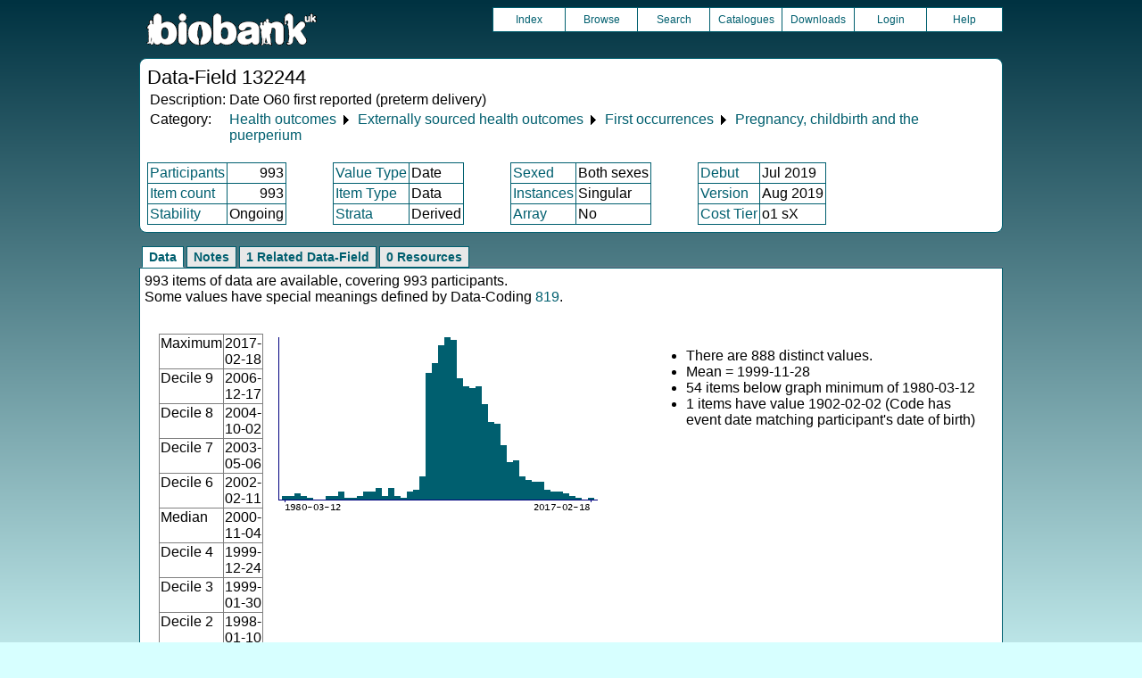

--- FILE ---
content_type: text/html
request_url: https://biobank.ndph.ox.ac.uk/showcase/field.cgi?id=132244
body_size: 2475
content:
<!DOCTYPE HTML>
<html lang="en-GB">
<head>
<title> : Data-Field 132244</title>
<link rel="stylesheet" href="ukb/styles.css" type="text/css" media="screen">
<link rel="stylesheet" href="crystal.css" type="text/css" media="screen">
<link rel="icon" type="image/png" href="ukb/favicon.png">
<link rel="stylesheet" href="crystal_print.css" type="text/css" media="print">
<script type="text/javascript" src="tabber.js"></script>
<link rel="stylesheet" href="tree_style.css" type="text/css" media="screen">
<link rel="stylesheet" href="tree_style_print.css" type="text/css" media="print">
<!--[if IE 8]><link rel="stylesheet" href="tree_style_ie_8.css" type="text/css" media="screen"><![endif]-->
<!--[if lte IE 7]><link rel="stylesheet" href="tree_style_ie_7.css" type="text/css" media="screen"><![endif]-->
<script type="text/javascript">document.write('<style type="text/css">.tabber{display:none;}<\/style>');</script>
</head>
<body>
<div class="background">
<div class="topbreak"></div>
<div class="topnav">
<a href="https://www.ukbiobank.ac.uk"><img src="ukb/toplogo.png" class="logo" alt="Project Banner" /></a>
<ul class="topmenu">
<li class="topmenu"><a class="topmenu" href="index.cgi">Index</a></li>
<li class="topmenu"><a class="topmenu" href="browse.cgi?id=132244&cd=data_field">Browse</a></li>
<li class="topmenu"><a class="topmenu" href="search.cgi">Search</a></li>
<li class="topmenu"><a class="topmenu" href="catalogs.cgi">Catalogues</a></li>
<li class="topmenu"><a class="topmenu" href="download.cgi">Downloads</a></li>
<li class="topmenu"><a class="topmenu" href="https://ams.ukbiobank.ac.uk/ams/resApplications">Login</a></li>
<li class="topmenr"><a class="topmenu" href="help.cgi?cd=data_field">Help</a></li>
</ul>
</div>
<div class="topbreak"></div>
<div id="main" class="main"><span class="screentitle">Data-Field 132244</span><br>
<table summary="Identification">
<tr><td>Description:</td><td>Date O60 first reported (preterm delivery)</td></tr>
<tr><td>Category:</td><td><a class="basic" href="label.cgi?id=91">Health outcomes</a> &#9205; <a class="basic" href="label.cgi?id=100091">Externally sourced health outcomes</a> &#9205; <a class="basic" href="label.cgi?id=1712">First occurrences</a> &#9205; <a class="basic" href="label.cgi?id=2415">Pregnancy, childbirth and the puerperium</a></td></tr>
</table>
<br><table summary="Field properties" border class="wrapper" cellspacing="0"><tr><td class="txt_blu"><a class="basic" href="help.cgi?cd=participant">Participants</a></td><td class="int_blu">993</td><td rowspan="3" width="50" class="spacer">&nbsp;</td><td class="txt_blu"><a class="basic" href="help.cgi?cd=value_type">Value Type</a></td><td class="txt_blu">Date</td><td rowspan="3" width="50" class="spacer">&nbsp;</td><td class="txt_blu"><a class="basic" href="help.cgi?cd=sexed">Sexed</a></td><td class="txt_blu">Both sexes</td><td rowspan="3" width="50" class="spacer">&nbsp;</td><td class="txt_blu"><a class="basic" href="help.cgi?cd=debut">Debut</a></td><td class="txt_blu">Jul 2019</td></tr>
<tr><td class="txt_blu"><a class="basic" href="help.cgi?cd=item_count">Item count</a></td><td class="int_blu">993</td><td class="txt_blu"><a class="basic" href="help.cgi?cd=item_type">Item Type</a></td><td class="txt_blu">Data</td><td class="txt_blu"><a class="basic" href="help.cgi?cd=instances">Instances</a></td><td class="txt_blu">Singular</td><td class="txt_blu"><a class="basic" href="help.cgi?cd=version">Version</a></td><td class="txt_blu">Aug 2019</td></tr>
<tr><td class="txt_blu"><a class="basic" href="help.cgi?cd=stability">Stability</a></td><td class="txt_blu">Ongoing</td><td class="txt_blu"><a class="basic" href="help.cgi?cd=strata">Strata</a></td><td class="txt_blu">Derived</td><td class="txt_blu"><a class="basic" href="help.cgi?cd=array">Array</a></td><td class="txt_blu">No</td><td class="txt_blu"><a class="basic" href="help.cgi?cd=tier">Cost Tier</a></td><td class="txt_blu">o1 sX</td>
</tr></table>
</div>
<div class="box" id="loading" style="display: none; "><span style="color: #006600; font-size: 150%;" >Please wait - script is processing information...</span></div>
<noscript><p style="color: red;">
WARNING: your browser does NOT have JavaScript enabled.
Not all features of this website will be available to you.
If possible, please enable JavaScript and refresh the page.
</noscript>
<div class="css3outer"><div class="css3warning"><p style="color: red;">WARNING: the interactive features of this website use CSS3, which your browser does not support. To use the full features of this website, please update your browser.</p></div></div>
<div class="tabber">
<div class="tabbertab"><h2>Data</h2>
993 items of data are available, covering 993 participants.<br>Some values have special meanings defined by Data-Coding <a class="basic" href="coding.cgi?id=819">819</a>.
<p>

<table cellspacing="15" summary="layout-only"><tr><td>
<table border class="wrapper" cellspacing="0" summary="Statistics">
<tr><td>Maximum</td><td>2017-02-18</td></tr>
<tr><td>Decile 9</td><td>2006-12-17</td></tr>
<tr><td>Decile 8</td><td>2004-10-02</td></tr>
<tr><td>Decile 7</td><td>2003-05-06</td></tr>
<tr><td>Decile 6</td><td>2002-02-11</td></tr>
<tr><td>Median</td><td>2000-11-04</td></tr>
<tr><td>Decile 4</td><td>1999-12-24</td></tr>
<tr><td>Decile 3</td><td>1999-01-30</td></tr>
<tr><td>Decile 2</td><td>1998-01-10</td></tr>
<tr><td>Decile 1</td><td>1993-07-30</td></tr>
<tr><td>Minimum</td><td>1961-01-01</td></tr>
</table>
</td><td>
<img src="ukb/graphs/c132244.png" class="valsum" alt="Graph illustrating main data">
</td><td><ul>
<li>There are 888 distinct values.</li>
<li>Mean = 1999-11-28</li>
<li>54 items below graph minimum of 1980-03-12</li>
<li>1 items have value 1902-02-02 (Code has event date matching participant&apos;s date of birth)</li>
</ul></td></tr></table>
</div>
<div class="tabbertab"><h2>Notes</h2>
Date of the first occurrence of any code mapped to 3-character ICD10 O60. The code corresponds to &quot;preterm delivery&quot;. Note that events which were apparently before birth were omitted when constructing this data field.
<p>Coding <a class="basic" href="coding.cgi?id=819">819</a> defines 6 special values:
<ul>
<li>1900-01-01 represents &quot;Code has no event date&quot;</li>
<li>1901-01-01 represents &quot;Code has event date before participant&apos;s date of birth&quot;</li>
<li>1902-02-02 represents &quot;Code has event date matching participant&apos;s date of birth&quot;</li>
<li>1903-03-03 represents &quot;Code has event date after participant&apos;s date of birth and falls in the same calendar year as date of birth&quot;</li>
<li>1909-09-09 represents &quot;Code has event date in the future and is presumed to be a place-holder or other system default&quot;</li>
<li>2037-07-07 represents &quot;Code has event date in the future and is presumed to be a place-holder or other system default&quot;</li>
</ul>
</div>
<div class="tabbertab"><h2>1 Related Data-Field</h2>
<table class="listing" summary="Related data-fields"><tr><th class="txt">Field ID</th><th class="txt">Description</th><th class="txt">Relationship</th></tr>
<tr class="row_odd"><td class="int"><a class="basic" href="field.cgi?id=132245">132245</a></td><td class="txt">Source of report of O60 (preterm del ...</td><td class="txt"><a class="basic" href="field.cgi?id=132245">Field 132245</a> indicates the source of the outcome first reported in Current Field.</td></tr></table>
</div>
<div class="tabbertab"><h2>0 Resources</h2>There are no matching Resources
</div>
</div>
<p id="lowcph" class="outerbottom"><span class="catchphrase">Enabling scientific discoveries that improve human health</span>
<!--
(c) Alan Young, NDPH, Oxford University
Nov 11 2025 15:10:20
0.02s
Thu Jan 15 13:51:39 2026

-->
</div>
</body>
</html>